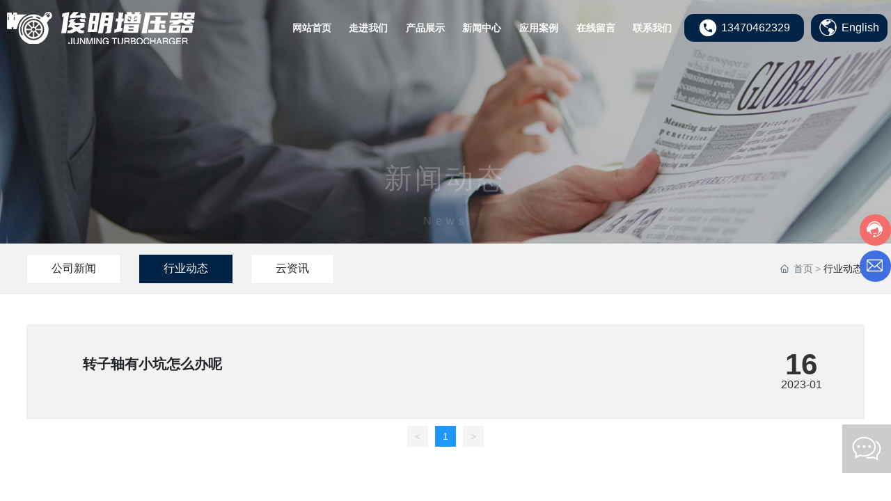

--- FILE ---
content_type: text/css
request_url: http://www.junmingturbo.com/css/site.css?instance=new2023042108403014007&viewType=p&v=1696727720000&siteType=oper
body_size: 230
content:
.s_tmpl_footer{background-color:#353f4c}@font-face{font-family:"683838b0-780f-48e3-9cc9-22651d53a8a0";src:url(https://omo-oss-file1.thefastfile.com/portal-saas/new2022071416593503413/cms/file/683838b0-780f-48e3-9cc9-22651d53a8a0.otf) format("opentype");font-alias:BEBAS__1}

--- FILE ---
content_type: text/css
request_url: http://www.junmingturbo.com/css/news_lsit_cd724c8de386464b960d840faa9706dbe87a4189.min.css?instance=new2023042108403014007&viewType=p&v=1696727720000&siteType=oper
body_size: 7966
content:
/* pre css */
#c_grid-116273709439191 .p_gridbox::after{content:'';clear:left;display:block}#c_grid-116273709439191 > div > .p_gridbox{width:100%;overflow:hidden;position:static}#c_grid-116273709439191 > div > .p_gridCell{float:left;position:static}#c_grid-116273709439191 > .p_gridbox.signal{min-height:inherit}#c_grid-116273709439191 > .p_gridbox.signal > .p_gridCell{min-height:inherit !important}#c_grid-116273709439191{margin-left:auto;margin-right:auto;width:100%}@media screen and (max-width:768px){#c_grid-116273709439191 > .p_gridbox > .p_gridCell:nth-child(1n + 1){width:99%;margin-left:0.5%;margin-right:0.5%;margin-top:0.5rem;margin-bottom:0.5rem;clear:left}}@media screen and (min-width: 769px){#c_grid-116273709439191 > .p_gridbox > .p_gridCell:nth-child(1n + 1){width:100%;margin-left:0%;margin-right:0%;margin-top:0rem;margin-bottom:0rem;clear:left}}@media screen and (max-width: 1024px) and (min-width: 769px){#c_grid-116273709439191 > .p_gridbox > .p_gridCell:nth-child(1n + 1){width:99%;margin-left:0.5%;margin-right:0.5%;margin-top:0.5rem;margin-bottom:0.5rem;clear:left}}#c_navigation_006_P_145-1663473505495{min-height:0px;background:rgba(0,0,0,0);padding-top:0px;padding-bottom:0px;width:100%;border-bottom:0px solid rgba(255,255,255,.2);position:fixed;left:0;top:0;z-index:99;transition:all .5s ease;display-radio:1;background-color:rgba(0,0,0,0)}#c_navigation_006_P_145-1663473505495.active{background:#fff;box-shadow:0 0 15px rgb(0 0 0 / 20%)}#c_navigation_006_P_145-1663473505495 .e_container-13{display-radio:1;padding-left:0}#c_navigation_006_P_145-1663473505495 .e_container-13 .p_item{display-radio:1}#c_navigation_006_P_145-1663473505495 .e_container-14{display:flex;flex-wrap:wrap;flex-direction:row;width:100%;display-radio:flex;max-width:1440px;margin-left:auto;margin-right:auto}#c_navigation_006_P_145-1663473505495 .e_container-14 > .p_item{flex:1;max-width:100%;max-height:100%}#c_navigation_006_P_145-1663473505495 .e_container-14 .cbox-14-0{flex:0 0 280px;align-self:center}#c_navigation_006_P_145-1663473505495 .e_container-14 .cbox-14-2{flex:0 0 80px;align-self:center}#c_navigation_006_P_145-1663473505495 .e_image-15{overflow:hidden;display-radio:1;max-width:270px;margin-left:10px}#c_navigation_006_P_145-1663473505495 .e_image-15 img{width:100%;height:100%;object-fit:contain;filter:unset}#c_navigation_006_P_145-1663473505495.active .e_image-15 img{display:none}#c_navigation_006_P_145-1663473505495 .e_image-15 img.logocai{width:100%;height:100%;object-fit:contain;filter:unset;display:none}#c_navigation_006_P_145-1663473505495.active .e_image-15 img.logocai{width:100%;height:100%;object-fit:contain;filter:unset;display:block}#c_navigation_006_P_145-1663473505495 .e_container-14 .cbox-14-1{margin-left:4%;align-self:center}#c_navigation_006_P_145-1663473505495 .e_navigationA-16 .p_level1Box{display:flex;justify-content:flex-end}#c_navigation_006_P_145-1663473505495 .e_navigationA-16 .p_iconBox{height:60px;width:60px;border-radius:0;display:flex;flex-direction:column;justify-content:center}#c_navigation_006_P_145-1663473505495 .e_navigationA-16 .p_openIcon{width:100%;height:60px;padding:12px 0px;margin:0}#c_navigation_006_P_145-1663473505495 .e_navigationA-16 .p_closeIcon{width:100%;height:60px;padding:12px 0px;margin:0;fill:#012345}#c_navigation_006_P_145-1663473505495 .e_navigationA-16 .p_navButton{display:none}#c_navigation_006_P_145-1663473505495 .e_navigationA-16 .p_level2Box{display:none;height:auto;padding:15px 0;background:#f2f2f2;width:160px;position:absolute;left:50%;top:100%;z-index:99;transform:translateX(-50%);border-bottom-left-radius:5px;border-bottom-right-radius:5px}#c_navigation_006_P_145-1663473505495 .e_navigationA-16 .p_level3Box{display:none;height:auto;padding:15px 0;background:#f5f5f5;width:130px;position:absolute;top:0;left:100%;z-index:9;border-radius:5px;border-top-left-radius:0px}#c_navigation_006_P_145-1663473505495 .e_navigationA-16 .p_level1Item{position:relative;border:none}#c_navigation_006_P_145-1663473505495 .e_navigationA-16 .p_level2Item{position:relative;width:100%}#c_navigation_006_P_145-1663473505495 .e_navigationA-16 .p_level3Item{width:100%}#c_navigation_006_P_145-1663473505495 .e_navigationA-16 .p_level1Item a{font-size:16px;padding:0 1vw;line-height:80px;display:block;text-align:center}#c_navigation_006_P_145-1663473505495 .e_navigationA-16 .p_level2Item a{font-size:15px;padding:0 20px;line-height:35px;display:block;text-align:center;color:#666;opacity:1;transition:all ease .3s}#c_navigation_006_P_145-1663473505495 .e_navigationA-16 .p_level2Item a:hover{color:#1e68d5}#c_navigation_006_P_145-1663473505495 .e_navigationA-16 .p_level1Item:hover .p_menu1Item{color:#012345}#c_navigation_006_P_145-1663473505495 .head_lan{width:120px;position:relative}#c_navigation_006_P_145-1663473505495 .lan_con{width:auto;display:flex;height:40px;justify-content:center;align-items:center;border-right:0px solid rgba(255,255,255,.2);background:#012345;border-radius:14px;margin:0 5px}#c_navigation_006_P_145-1663473505495 .lan_con:hover{cursor:pointer}#c_navigation_006_P_145-1663473505495 .head_lan .lan_tit{width:auto;line-height:36px;display:flex;align-items:center;color:#fff;font-size:16px}#c_navigation_006_P_145-1663473505495 .head_lan  .lan_tit svg{width:25px;height:25px}#c_navigation_006_P_145-1663473505495 .head_lan .lan_tit span{font-size:14px;color:#fff;display:none}#c_navigation_006_P_145-1663473505495 .head_lan .lan_tit .iconfont.map{margin-right:0px;margin-left:0;font-size:0;width:26px;height:26px;-webkit-border-radius:100%;background:url(https://omo-oss-image.thefastimg.com/portal-saas/new2021123122320714059/cms/image/39ecda5a-9a4c-4c5a-badb-b30d3be9fdd8.gif) no-repeat center center;background-size:cover;display:block}#c_navigation_006_P_145-1663473505495.active .head_lan .lan_tit .iconfont.map{width:26px;height:26px;background:url(https://omo-oss-image.thefastimg.com/portal-saas/new2021123122320714059/cms/image/39ecda5a-9a4c-4c5a-badb-b30d3be9fdd8.gif) #012345 no-repeat center center;background-size:cover;display:block}#c_navigation_006_P_145-1663473505495 .head_lan .lan_list{display:flex;width:120px;background:#fff;padding:3px 0px 10px 0px;position:fixed;z-index:99;top:65px;font-size:13px;box-shadow:0px 0px 10px 0px rgba(0, 0, 0, 0.1);opacity:0;visibility:hidden;transform:translate(0, 20px);transition:all .3s ease;flex-direction:column}#c_navigation_006_P_145-1663473505495 .head_lan .lan_list.cur{opacity:1;transform:translate(0, 0px);visibility:visible}#c_navigation_006_P_145-1663473505495 .head_lan .lan_list span{position:relative;display:inline-block;padding-left:45px}#c_navigation_006_P_145-1663473505495 .head_lan .lan_list p:nth-child(1) span{background:url(https://omo-oss-image.thefastimg.com/portal-saas/new2021123122320714059/cms/image/ecb70bf4-64f8-48d7-b1d2-d0ea4acb01b9.jpg) no-repeat left center}#c_navigation_006_P_145-1663473505495 .head_lan .lan_list p:nth-child(2) span{background:url(https://omo-oss-image.thefastimg.com/portal-saas/new2021123122320714059/cms/image/f4679477-1a1b-49fa-a8ff-f981f8676495.jpg) no-repeat left center}#c_navigation_006_P_145-1663473505495 .head_lan .lan_list .iconfont:before{color:#fff;position:absolute;font-size:24px;width:100%;top:-5px;text-align:center}#c_navigation_006_P_145-1663473505495 .head_lan .lan_list p{padding:3px}#c_navigation_006_P_145-1663473505495 .head_lan .lan_list a{color:#666;display:block;text-align:center;padding:2px 5px;height:30px;line-height:30px;transition:all .3s ease}#c_navigation_006_P_145-1663473505495 .head_lan .lan_list a:hover{color:#f08200}#c_navigation_006_P_145-1663473505495 .form-group{margin-bottom:0px}#c_navigation_006_P_145-1663473505495 .form-control{border-right:none;height:50px;border-left:1px solid #ddd;border-top:1px solid #ddd;border-bottom:1px solid #ddd;border-top-left-radius:30px;border-bottom-left-radius:30px;padding:5px 25px}#c_navigation_006_P_145-1663473505495 .form-control:focus{color:#495057;background-color:#fff;border-color:#ddd;outline:0;box-shadow:0 0 0 0.2rem rgb(0 123 255 / 0%)}#c_navigation_006_P_145-1663473505495 .btn:focus{box-shadow:0 0 0 0.2rem rgb(0 123 255 / 0%)}#c_navigation_006_P_145-1663473505495 .e_image-15 img:nth-child(1){width:100%;height:100%;object-fit:contain;filter:unset;display:block}#c_navigation_006_P_145-1663473505495 .e_image-15 img:nth-child(2){width:100%;height:100%;object-fit:contain;filter:unset;display:none}#c_navigation_006_P_145-1663473505495.active .e_image-15 img:nth-child(1){display:none}#c_navigation_006_P_145-1663473505495.active .e_image-15 img:nth-child(2){display:block}@media only screen and (min-width:769px) and (max-width:1024px){#c_navigation_006_P_145-1663473505495 .e_navigationA-16 .p_level1Item a{font-size:16px;padding:0 0.5vw;line-height:90px;display:block;text-align:center}}#c_navigation_006_P_145-1663473505495 .e_navigationA-16{display-radio:1}@media screen and (max-width:768px){#c_grid-116273709439191 > div > .p_gridCell{margin:0px !important}#c_navigation_006_P_145-1663473505495{background:#fff}#c_navigation_006_P_145-1663473505495 .e_container-13{padding-left:0px;padding-right:0px}#c_navigation_006_P_145-1663473505495 .e_container-14{position:relative;width:100%;padding:0px 0px 0px 15px;justify-content:space-between}#c_navigation_006_P_145-1663473505495 .e_container-14 .cbox-14-0{flex:0 0 150px;z-index:5}#c_navigation_006_P_145-1663473505495 .e_container-14 .cbox-14-1{flex:0 0 auto;margin-left:0px;z-index:2}#c_navigation_006_P_145-1663473505495 .e_container-14 .cbox-14-2{flex:0 0 auto;position:absolute;z-index:5;right:60px;align-self:center}#c_navigation_006_P_145-1663473505495 .e_image-15 img{display:none}#c_navigation_006_P_145-1663473505495 .e_image-15 img.logocai{display:block}#c_navigation_006_P_145-1663473505495 .e_navigationA-16 .p_level1Box{display:block}#c_navigation_006_P_145-1663473505495 .e_navigationA-16 .p_iconBox{display:block}#c_navigation_006_P_145-1663473505495 .e_navigationA-16 .p_navContent{display:none;padding:0;height:100%;width:100%;position:fixed;top:0;overflow-y:scroll;left:0;background:#f2f2f2;z-index:99}#c_navigation_006_P_145-1663473505495 .e_navigationA-16 .p_navContent .p_navButton{position:fixed;background:#fff;z-index:2;width:100%}#c_navigation_006_P_145-1663473505495 .e_navigationA-16 .p_navButton{display:flex;justify-content:flex-end}#c_navigation_006_P_145-1663473505495 .e_navigationA-16 .p_level1Box{width:100%;background:#f2f2f2;position:relative;z-index:1;margin-top:60px;padding-left:20px;padding-right:20px;border-top:1px solid #ddd}#c_navigation_006_P_145-1663473505495 .e_navigationA-16 .p_level2Box,#c_navigation_006_P_145-1663473505495 .e_navigationA-16 .p_level3Box{padding:0 0 0 30px;background:none}#c_navigation_006_P_145-1663473505495 .e_navigationA-16 .p_jtIcon{float:right;transition:0.5s;height:30px;margin-top:10px}#c_navigation_006_P_145-1663473505495 .e_navigationA-16 .p_jtHover{transition:0.5s;transform:rotate(90deg)}#c_navigation_006_P_145-1663473505495 .e_navigationA-16 .p_level2Box,#c_navigation_006_P_145-1663473505495 .e_navigationA-16 .p_level3Box{width:100%;left:0;transform:translateX(0);position:inherit;border-radius:0}#c_navigation_006_P_145-1663473505495 .e_navigationA-16 .p_level1Item{border-bottom:1px solid rgb(0 0 0 / 5%);line-height:50px;font-size:14px}#c_navigation_006_P_145-1663473505495 .e_navigationA-16 .p_level1Item a,#c_navigation_006_P_145-1663473505495 .e_navigationA-16 .p_level2Item a{line-height:50px;font-size:14px;padding:0;display:inline;text-align:left;opacity:1}#c_navigation_006_P_145-1663473505495 .e_navigationA-16 .nav-tel{display:none}#c_navigation_006_P_145-1663473505495 .e_navigationA-16 .tel-text{font-size:20px;font-family:arial;color:#f08200;font-weight:bold;line-height:40px}#c_navigation_006_P_145-1663473505495 .e_navigationA-16 .tel-con{display:flex;justify-content:flex-start;align-items:center}#c_navigation_006_P_145-1663473505495 .e_navigationA-16 .tel-ico{width:28px;height:28px;margin-right:8px}#c_navigation_006_P_145-1663473505495 .e_navigationA-16 .tel-ico svg{fill:#f08200}#c_navigation_006_P_145-1663473505495 .head_lan{width:100%}#c_navigation_006_P_145-1663473505495 .head_lan .lan_tit{display:none}#c_navigation_006_P_145-1663473505495 .lan_con{width:auto;display:flex;height:50px;margin-left:20px;margin-right:20px;justify-content:center;align-items:center;border-bottom:1px solid rgb(0 0 0 / 5%);border-right:none}#c_navigation_006_P_145-1663473505495 .head_lan .lan_list{display:flex;width:100%;background:none;padding:0;position:relative;z-index:1;justify-content:center;top:0;font-size:13px;box-shadow:0px 0px 10px 0px rgb(0 0 0 / 0%);opacity:1;visibility:visible;transform:translate(0, 0px);transition:all .3s ease;flex-direction:row}#c_navigation_006_P_145-1663473505495 .e_image-15{overflow:hidden;display-radio:1;max-width:200px}#c_navigation_006_P_145-1663473505495 .e_image-15 img:nth-child(1){display:none !important}#c_navigation_006_P_145-1663473505495 .e_image-15 img:nth-child(2){display:block !important}}@media screen and (min-width: 769px){#c_navigation_006_P_145-1663473505495 .e_navigationA-16 .p_navContent{display:flex;justify-content:flex-end;align-items:center}#c_navigation_006_P_145-1663473505495 .e_navigationA-16 .p_menu1Item{color:#fff;font-weight:bold;position:relative}#c_navigation_006_P_145-1663473505495 .e_navigationA-16 .p_menu1Item::before{content:'';position:absolute;left:50%;transform:translateX(-50%);bottom:0px;border:8px solid;border-color:transparent transparent #012345 transparent;opacity:0;transition:all .5s ease}#c_navigation_006_P_145-1663473505495 .e_navigationA-16 .p_level1Item:hover .p_menu1Item::before{color:#012345;opacity:1;bottom:0px}#c_navigation_006_P_145-1663473505495.active .e_navigationA-16 .p_menu1Item{color:#333}#c_navigation_006_P_145-1663473505495 .e_navigationA-16 .p_jtIcon{transform:rotate(90deg);display:none}#c_navigation_006_P_145-1663473505495 .e_navigationA-16 .p_level2Item .p_jtIcon{display:none}#c_navigation_006_P_145-1663473505495 .e_navigationA-16 .p_iconBox{display:none}#c_navigation_006_P_145-1663473505495 .e_navigationA-16 .nav-tel{display:flex;align-items:center}#c_navigation_006_P_145-1663473505495 .e_navigationA-16 .nav-tel .tel-con{display:flex;align-items:center;padding:0 20px;border-left:0px solid rgba(255, 255, 255, .2);border-right:0px solid rgba(255, 255, 255, .2);background:#012345;border-radius:14px;margin:0 5px}#c_navigation_006_P_145-1663473505495 .e_navigationA-16 .nav-tel .tel-con .tel-ico{height:28px;width:28px;display:flex;justify-content:center;align-items:center;margin-right:5px}#c_navigation_006_P_145-1663473505495 .e_navigationA-16 .nav-tel .tel-con .tel-text{font-size:16px;font-weight:normal;font-family:arial;color:#fff;line-height:40px}#c_navigation_006_P_145-1663473505495 .e_navigationA-16 .nav-tel .tel-con .tel-ico svg{fill:#fff}#c_navigation_006_P_145-1663473505495.active .e_navigationA-16 .nav-tel .tel-con .tel-text{color:#333}#c_navigation_006_P_145-1663473505495.active .e_navigationA-16 .nav-tel .tel-con .tel-ico svg{fill:#012345}#c_navigation_006_P_145-1663473505495.active .e_navigationA-16 .nav-tel .tel-con{border-left:0px solid #ddd;border-right:0px solid #ddd;background:none}#c_navigation_006_P_145-1663473505495.active .e_navigationA-16 .head_lan .lan_tit{color:#333}#c_navigation_006_P_145-1663473505495.active .e_navigationA-16 .head_lan .lan_tit svg{fill:#012345}#c_navigation_006_P_145-1663473505495 .e_navigationA-16 .p_level2Box{background:#012345}#c_navigation_006_P_145-1663473505495 .e_navigationA-16 .p_level2Item a{color:rgba(255,255,255,1)}#c_navigation_006_P_145-1663473505495 .e_navigationA-16 .p_level2Item a:hover{color:rgba(255,255,255,1);background-color:#1e68d5}#c_navigation_006_P_145-1663473505495 .e_image-16 img:nth-child(2){width:100%;height:100%;object-fit:contain;filter:unset;display:none}#c_navigation_006_P_145-1663473505495.active .e_image-16 img{display:none}#c_navigation_006_P_145-1663473505495.active .e_image-16 img:nth-child(2){width:100%;height:100%;object-fit:contain;filter:unset;display:block}#c_navigation_006_P_145-1663473505495.active .lan_con{background:none}}@media screen and (max-width: 1360px) and (min-width: 1200px){#c_navigation_006_P_145-1663473505495 .e_container-14 .cbox-14-2{display:none}#c_navigation_006_P_145-1663473505495 .e_navigationA-16 .p_level1Item a{font-size:14px}}#c_static_001-1688877806527{min-height:0px;display-radio:1}@media screen and (max-width:768px){#c_static_001-1688877806527{display-radio:1;min-height:60px}}#c_grid-116273709439190 .p_gridbox::after{content:'';clear:left;display:block}#c_grid-116273709439190 > div > .p_gridbox{width:100%;overflow:hidden;position:static}#c_grid-116273709439190 > div > .p_gridCell{float:left;position:static}#c_grid-116273709439190 > .p_gridbox.signal{min-height:inherit}#c_grid-116273709439190 > .p_gridbox.signal > .p_gridCell{min-height:inherit !important}#c_grid-116273709439190{margin-left:auto;margin-right:auto;width:100%}@media screen and (max-width:768px){#c_grid-116273709439190 > .p_gridbox > .p_gridCell:nth-child(1n + 1){width:99%;margin-left:0.5%;margin-right:0.5%;margin-top:0.5rem;margin-bottom:0.5rem;clear:left}}@media screen and (min-width: 769px){#c_grid-116273709439190 > .p_gridbox > .p_gridCell:nth-child(1n + 1){width:100%;margin-left:0%;margin-right:0%;margin-top:0rem;margin-bottom:0rem;clear:left}}@media screen and (max-width: 1024px) and (min-width: 769px){#c_grid-116273709439190 > .p_gridbox > .p_gridCell:nth-child(1n + 1){width:99%;margin-left:0.5%;margin-right:0.5%;margin-top:0.5rem;margin-bottom:0.5rem;clear:left}}#c_static_001_P_109-1641281606112{min-height:300px;padding-top:50px;padding-bottom:10px;background-color:rgba(49,49,49,1);display-radio:1}.e_text0{font_radio:2;line-height:2}.e_text1{font_radio:2;line-height:2}.e_text2{font_radio:2;line-height:2;font-weight:normal}.e_text3{font_radio:2;line-height:2}.e_text4{font_radio:2;line-height:2}.e_text5{font_radio:2;line-height:2}.e_text6{font_radio:2;line-height:2}#c_static_001_P_109-1641281606112 .e_line-26{margin-top:10px;margin-bottom:10px;padding-top:0px;padding-bottom:0px;border-top-style:solid;border-top-width:1px;border-top-color:rgba(64,64,64,1);width:auto;max-width:1440px;height:1px;display-radio:1}#c_static_001_P_109-1641281606112 .e_container-42{display:flex;flex-wrap:wrap;flex-direction:row;width:100%;display-radio:flex}#c_static_001_P_109-1641281606112 .e_container-42 > .p_item{flex:1;max-width:100%;max-height:100%}#c_static_001_P_109-1641281606112 .e_top-48{width:60px;height:60px;position:fixed;right:0;bottom:50px;z-index:9}#c_static_001_P_109-1641281606112 .e_top-48 .p_top{width:100%;height:100%;display:block;background:#717171;color:#fff}#c_static_001_P_109-1641281606112 .e_top-48 .p_top:hover{background:#2d2d2d}#c_static_001_P_109-1641281606112 .e_top-48 .p_top .icon{width:100%;height:100%}#c_static_001_P_109-1641281606112 .p_level3Box{display:none}#c_static_001_P_109-1641281606112 .e_richText-50{font_radio:2;font-size:14px;color:rgba(255,255,255,1);line-height:2;margin-left:0px;display-radio:1}#c_static_001_P_109-1641281606112 .e_richText-50 a:hover{color:rgba(255,255,255,1)}#c_static_001_P_109-1641281606112 .e_container-58{display:flex;flex-wrap:wrap;flex-direction:row;width:94%;display-radio:flex;max-width:1440px;margin-left:auto;margin-right:auto;margin-bottom:50px}#c_static_001_P_109-1641281606112 .e_container-58 > .p_item{flex:1;max-width:100%;max-height:100%}#c_static_001_P_109-1641281606112 .e_container-59{display:flex;flex-wrap:wrap;flex-direction:row;width:100%;display-radio:flex;padding-bottom:20px;padding-top:20px;max-width:1200px;justify-content:center;margin-left:auto;margin-right:auto}#c_static_001_P_109-1641281606112 .e_container-59 > .p_item{flex:0 0 auto;max-width:100%;max-height:100%}#c_static_001_P_109-1641281606112 .e_container-59 .p_item{display-radio:1}#c_static_001_P_109-1641281606112 .e_container-59 .cbox-59-0{flex:0 0 auto;padding-right:0px;margin-right:10px}#c_static_001_P_109-1641281606112 .e_container-59 .cbox-59-1{flex:0 0 auto;margin-right:0px;padding-right:10px}#c_static_001_P_109-1641281606112 .e_container-59 .cbox-59-2{flex:0 0 auto;padding-right:10px}#c_static_001_P_109-1641281606112 .e_container-59 .cbox-59-3{flex:0 0 auto;margin-right:10px}#c_static_001_P_109-1641281606112 .e_businessAndCopyright-60 .p_business{cursor:pointer}#c_static_001_P_109-1641281606112 .e_businessAndCopyright-60 .p_businesspopup{position:fixed;width:100%;height:100%;display:none;top:10px;left:0;z-index:9999}#c_static_001_P_109-1641281606112 .e_businessAndCopyright-60 .p_businessclose{position:absolute;right:20px;z-index:9999;top:0;cursor:pointer}#c_static_001_P_109-1641281606112 .e_businessAndCopyright-60 .icon{color:white;cursor:pointer}#c_static_001_P_109-1641281606112 .e_businessAndCopyright-60 .p_businesscontent{position:absolute;z-index:9999;left:50%;top:50%;transform:translate(-50%,-50%);height:100%}#c_static_001_P_109-1641281606112 .e_businessAndCopyright-60 .p_businessbg{background:#1e1e1e;opacity:.9;position:fixed;width:100%;height:100%;left:0;right:0;top:0;bottom:0;z-index:999}#c_static_001_P_109-1641281606112 .e_businessAndCopyright-60 .p_businessimg{width:100%;height:100%;object-fit:contain}#c_static_001_P_109-1641281606112 .e_businessAndCopyright-60{font_radio:2;display-radio:1;color:rgba(166,168,171,1);font-size:14px;padding-right:10px}#c_static_001_P_109-1641281606112 .e_credible-61 .img1{width:65px;height:23px}#c_static_001_P_109-1641281606112 .e_credible-61 .img2{width:79px;height:28px}#c_static_001_P_109-1641281606112 .e_credible-61 .img3{width:92px;height:33px}#c_static_001_P_109-1641281606112 .e_credible-61 .img4{width:106px;height:38px}#c_static_001_P_109-1641281606112 .e_credible-61 .img5{width:131px;height:47px}#c_static_001_P_109-1641281606112 .e_credible-61{display-radio:1;background_radio:1;max-width:82.13px;margin-left:auto;margin-right:auto}#c_static_001_P_109-1641281606112 .e_copyright-62{color:rgba(166,168,171,1);font_radio:2;display-radio:1;font-size:14px}#c_static_001_P_109-1641281606112 .e_richText-63{display-radio:1;font_radio:2;font-weight:normal;color:rgba(166,168,171,1);font-size:14px;margin-top:0px;max-width:1600px;margin-left:auto;margin-right:auto;margin-bottom:0px}#c_static_001_P_109-1641281606112 .e_richText-64{display-radio:1;font_radio:2;font-weight:normal;color:rgba(166,168,171,1);font-size:14px;margin-top:0px;max-width:1600px;margin-left:auto;margin-right:auto;margin-bottom:0px}#c_static_001_P_109-1641281606112 .e_provider-65{text-align:left;display-radio:1;font_radio:2;color:rgba(166,168,171,1);font-size:14px}#c_static_001_P_109-1641281606112 .e_container-58 .cbox-58-0{flex:0 0 33%;padding-right:2%}#c_static_001_P_109-1641281606112 .e_text-66{line-height:normal;font_radio:2;display-radio:1;font-size:14px;color:rgba(255,255,255,1)}#c_static_001_P_109-1641281606112 .e_text-67{line-height:normal;font_radio:2;display-radio:1;font-size:34px;color:rgba(255,255,255,1)}#c_static_001_P_109-1641281606112 .e_image-68{overflow:hidden;display-radio:1;margin-top:20px;padding-right:0px;padding-left:0px;margin-left:auto;max-width:160px;padding-top:0px;margin-right:auto}#c_static_001_P_109-1641281606112 .e_image-68 img{width:100%;height:100%;object-fit:contain}#c_static_001_P_109-1641281606112 .e_container-58 .p_item{display-radio:1}#c_static_001_P_109-1641281606112 .e_container-69{display:flex;flex-wrap:wrap;flex-direction:row;width:100%;display-radio:flex;padding-right:0px}#c_static_001_P_109-1641281606112 .e_container-69 > .p_item{flex:1;max-width:100%;max-height:100%}#c_static_001_P_109-1641281606112 .e_image-70{overflow:hidden;display-radio:1;margin-top:0px;padding-right:0px;padding-left:0px;margin-left:auto;max-width:137px;padding-top:0px;margin-right:auto}#c_static_001_P_109-1641281606112 .e_image-70 img{width:100%;height:100%;object-fit:contain}#c_static_001_P_109-1641281606112 .e_websiteShare-71 .p_share a{display:inline-block;margin-right:10px}#c_static_001_P_109-1641281606112 .e_websiteShare-71 .p_img{width:30px}#c_static_001_P_109-1641281606112 .e_websiteShare-71{background_radio:1;display-radio:1}#c_static_001_P_109-1641281606112 .e_text-72{line-height:2;font_radio:2;display-radio:1;color:rgba(255,255,255,1);font-size:16px}#c_static_001_P_109-1641281606112 .e_container-69 .cbox-69-0{flex:0 0 40%;padding-right:2%}#c_static_001_P_109-1641281606112 .e_container-58 .cbox-58-1{flex:0 0 34%;padding-left:2%;padding-right:2%;border-left-style:solid;border-left-width:1px;border-left-color:rgba(64,64,64,1);border-right-style:solid;border-right-width:1px;border-right-color:rgba(64,64,64,1)}#c_static_001_P_109-1641281606112 .e_container-58 .cbox-58-2{flex:0 0 33%;padding-left:2%}#c_static_001_P_109-1641281606112 .e_container-73{display:flex;flex-wrap:wrap;flex-direction:row;width:100%;display-radio:flex;max-width:137px}#c_static_001_P_109-1641281606112 .e_container-73 > .p_item{flex:1;max-width:100%;max-height:100%}#c_static_001_P_109-1641281606112 .e_text-74{line-height:2;font_radio:2;display-radio:1;font-size:14px;color:rgba(255,255,255,1);text-align:center}@media screen and (max-width:768px){#c_grid-116273709439190 > .p_gridbox > .p_gridCell:nth-child(1n + 1){width:100% !important;margin:0 !important}#c_static_001_P_109-1641281606112 .e_container-59{display-radio:1;width:95%}#c_static_001_P_109-1641281606112 .e_container-59 .p_item{display-radio:1;width:100%}#c_static_001_P_109-1641281606112 .e_container-59 .cbox-59-0{margin-right:0}#c_static_001_P_109-1641281606112 .e_credible-61{background_radio:1;display-radio:1;margin-left:0px}#c_static_001_P_109-1641281606112 .e_richText-63{display-radio:1;font_radio:1;padding-left:5px}#c_static_001_P_109-1641281606112 .e_richText-64{display-radio:1;font_radio:1}#c_static_001_P_109-1641281606112 .e_provider-65{display-radio:1;font_radio:1;padding-left:0px;margin-left:0px;width:100%}#c_static_001_P_109-1641281606112{display-radio:1;margin-top:0px;padding-top:20px;padding-bottom:20px;min-height:0px}#c_static_001_P_109-1641281606112 .e_container-58{display-radio:1;display:none}#c_static_001_P_109-1641281606112 .e_container-58 .cbox-58-0{flex:0 0 100%}#c_static_001_P_109-1641281606112 .e_container-58 .cbox-58-1{flex:0 0 100%}#c_static_001_P_109-1641281606112 .e_text-66{font_radio:2;display-radio:1;font-size:20px}#c_static_001_P_109-1641281606112 .e_richText-50{font_radio:2;display-radio:1;font-size:14px}#c_static_001_P_109-1641281606112 .e_text-67{font_radio:2;display-radio:1}#c_static_001_P_109-1641281606112 .e_image-68{display-radio:1;padding-bottom:0px;margin-bottom:20px;margin-left:auto;margin-right:auto;height:auto;padding-right:0px;width:auto;max-width:160px;padding-top:0px;padding-left:0px}#c_static_001_P_109-1641281606112 .e_image-70{display-radio:1;padding-bottom:0px;margin-left:0px;margin-right:auto;width:auto;height:auto;padding-right:0px;padding-left:0px;padding-top:0px;max-width:137px}#c_static_001_P_109-1641281606112 .e_container-69{display-radio:1}#c_static_001_P_109-1641281606112 .e_container-58 .cbox-58-2{flex:0 0 100%}#c_static_001_P_109-1641281606112 .e_container-69 .cbox-69-0{flex:0 0 100%}#c_static_001_P_109-1641281606112 .e_container-69 .cbox-69-1{flex:0 0 100%}#c_static_001_P_109-1641281606112 .e_text-74{font_radio:1;display-radio:1}#c_static_001_P_109-1641281606112 .e_container-73{display-radio:1;margin-bottom:20px}#c_static_001_P_109-1641281606112 .e_line-26{display-radio:1;display:none}}@media screen and (min-width: 769px){}@media screen and (max-width: 1024px) and (min-width: 769px){}@media screen and (max-width: 1440px) and (min-width: 1200px){}@media screen and (max-width: 1360px) and (min-width: 1200px){}@keyframes bannerimg{from{transform:scale(1.2)}to{transform:scale(1)}}@keyframes puBanner{from{transform:translateY(100px);opacity:0}to{transform:translateY(0);opacity:1}}#c_banner_008_P_033-16888795271090{min-height:0px;display-radio:1}#c_banner_008_P_033-16888795271090 .e_bannerA-2 .swiper-wrapper{height:350px}#c_banner_008_P_033-16888795271090 .e_bannerA-2 .swiper-slide{height:100%;position:relative}#c_banner_008_P_033-16888795271090 .e_bannerA-2 .p_img{width:100%;height:100%}#c_banner_008_P_033-16888795271090 .e_bannerA-2 .p_img a{pointer-events:none}#c_banner_008_P_033-16888795271090 .e_bannerA-2 .p_img img{width:100%;height:100%;object-fit:cover;animation:bannerimg 2s}#c_banner_008_P_033-16888795271090 .e_bannerA-2 .custom-bullet{background:#ccc}#c_banner_008_P_033-16888795271090 .e_bannerA-2 .p_info{width:100%;max-width:1050px;padding:0 20px;position:absolute;left:50%;top:45%;z-index:9;display:flex;transform:translate(-50%,-0%);align-items:center}#c_banner_008_P_033-16888795271090 .e_bannerA-2 .p_info div{width:100%;display:flex;flex-flow:column;flex-direction:column-reverse;position:relative;padding-bottom:0px}#c_banner_008_P_033-16888795271090 .e_bannerA-2 .p_info div:before{content:"";display:block;width:16px;height:16px;background:#0181cc;border-radius:50%;position:absolute;left:0;bottom:0;animation:puBanner 1.7s;display:none}#c_banner_008_P_033-16888795271090 .e_bannerA-2 .p_info div:after{content:"";display:block;width:16px;height:16px;background:#fff;border-radius:50%;position:absolute;left:10px;bottom:0;opacity:0.6;animation:puBanner 1.7s;display:none}#c_banner_008_P_033-16888795271090 .e_bannerA-2 .p_subtitle{line-height:2;padding:5px 0}#c_banner_008_P_033-16888795271090 .e_bannerA-2 .swiper-container-vertical{height:400px}#c_banner_008_P_033-16888795271090 .e_bannerA-2 .p_video{width:100%;height:100%;z-index:3;overflow:hidden;margin-right:0;margin-left:auto;position:relative}#c_banner_008_P_033-16888795271090 .e_bannerA-2 .p_video .videoContent{width:100%;height:100%}#c_banner_008_P_033-16888795271090 .e_bannerA-2 .p_video video{width:100%;height:100%;background:#000}#c_banner_008_P_033-16888795271090 .e_bannerA-2 .p_videoPoster{position:absolute;width:100%;height:100%;z-index:2;cursor:pointer}#c_banner_008_P_033-16888795271090 .e_bannerA-2 .p_videoPoster::before{content:" ";position:absolute;width:100%;height:100%;z-index:2;background:url('/npublic/img/playVideo.png') no-repeat center center}#c_banner_008_P_033-16888795271090 .e_bannerA-2 .p_videoPoster img{width:100%;height:100%;object-fit:cover}#c_banner_008_P_033-16888795271090 .e_bannerA-2 .p_videoInfo{display:none}#c_banner_008_P_033-16888795271090 .e_bannerA-2 .p_info h1{animation:puBanner 1s;text-align:center;letter-spacing:4px}#c_banner_008_P_033-16888795271090 .e_bannerA-2 .p_info h6{animation:puBanner 1.3s;text-align:center;letter-spacing:6px}#c_banner_008_P_033-16888795271090 .e_bannerA-2 .p_info p{animation:puBanner 1.5s;text-transform:uppercase}#c_banner_008_P_033-16888795271090 .swiper-slide{display:none}#c_banner_008_P_033-16888795271090 .swiper-slide.swiper-slide-active{display:block!important}#c_banner_008_P_033-16888795271090 .e_bannerA-2{display-radio:1;background_radio:1}@media screen and (max-width:768px){#c_banner_008_P_033-16888795271090 .e_bannerA-2 .swiper-wrapper{height:250px}#c_banner_008_P_033-16888795271090 .e_bannerA-2 .p_img a{background:#000;display:block;width:100%;height:100%}#c_banner_008_P_033-16888795271090 .e_bannerA-2 .p_img img{display:block}#c_banner_008_P_033-16888795271090 .e_bannerA-2 .p_info h1{font-size:30px}#c_banner_008_P_033-16888795271090 .e_bannerA-2 .p_info h6{font-size:14px}#c_banner_008_P_033-16888795271090 .e_bannerA-2 .p_info{top:35%}}@media screen and (min-width: 769px){}@media screen and (max-width: 1024px) and (min-width: 769px){}@media screen and (max-width: 1440px) and (min-width: 1200px){}@media screen and (max-width: 1360px) and (min-width: 1200px){}#c_static_001-16602866980570{min-height:0px;background-color:rgba(242,242,242,1);padding-top:15px;padding-bottom:15px}#c_static_001-16602866980570 .e_container-1{display:flex;flex-wrap:wrap;flex-direction:row;width:94%;max-width:1440px;margin-left:auto;margin-right:auto;display-radio:flex}#c_static_001-16602866980570 .e_container-1 > .p_item{flex:1;max-width:100%;max-height:100%}#c_static_001-16602866980570 .e_breadcrumb-2 .p_breadcrumbItem{position:relative}#c_static_001-16602866980570 .e_breadcrumb-2 .icon{width:12px;height:12px}#c_static_001-16602866980570 .e_breadcrumb-2 .p_breadcrumbItem:not(:first-child){padding:0 3px 0 15px}#c_static_001-16602866980570 .e_breadcrumb-2 .p_breadcrumbItem:not(:first-child)::before{content:'>';position:absolute;left:3px;color:#999}#c_static_001-16602866980570 .e_breadcrumb-2 .p_breadcrumb{display:flex}#c_static_001-16602866980570 .e_breadcrumb-2 .p_showTitle{position:relative;display:flex;align-items:center;padding-left:5px;border:1px solid transparent}#c_static_001-16602866980570 .e_breadcrumb-2 .siblings::after{content:'>';display:flex;justify-content:center;align-items:center;width:20px;height:20px;transform:rotateZ(90deg);cursor:pointer;color:#ccc}#c_static_001-16602866980570 .e_breadcrumb-2 .siblings.active{border:1px solid #dee2e6}#c_static_001-16602866980570 .e_breadcrumb-2 .siblings.active::after{transform:rotateZ(-90deg)}#c_static_001-16602866980570 .e_breadcrumb-2 .p_slide{position:absolute;left:18px;min-width:100%;padding:5px;display:none;z-index:999}#c_static_001-16602866980570 .e_breadcrumb-2 .p_sibling{display:block;width:100%;white-space:nowrap;text-overflow:ellipsis;overflow:hidden}#c_static_001-16602866980570 .e_breadcrumb-2{background_radio:2;background-color:rgba(255, 255, 255, 0)}#c_static_001-16602866980570 .e_loop-3 .p_list{display:flex;flex-wrap:wrap}#c_static_001-16602866980570 .e_loop-3 .p_loopitem{flex:0 0 33.3%;position:relative}#c_static_001-16602866980570 .e_loop-3 .p_page{text-align:center}#c_static_001-16602866980570 .e_loop-3 .p_filter_wrapper{width:100%}#c_static_001-16602866980570 .e_loop-3 .p_kv_wrapper{display:flex;flex-wrap:nowrap}#c_static_001-16602866980570 .e_loop-3 .p_filter_key{line-height:40px;margin-right:10px;font-weight:bold}#c_static_001-16602866980570 .e_loop-3 .p_v_item{display:inline-block;margin:0 5px;line-height:40px;cursor:pointer}#c_static_001-16602866980570 .e_loop-3 .p_active{color:blueviolet}#c_static_001-16602866980570 .e_loop-3 .p_result_item{position:relative;padding:3px 20px 3px 10px;border:1px solid #ddd;border-radius:3px;margin-right:10px}#c_static_001-16602866980570 .e_loop-3 .p_filter_close{position:absolute;right:0;top:0;padding:3px;font-style:normal;font-size:16px;margin-top:-5px;cursor:pointer}#c_static_001-16602866980570 .e_loop-3 .multSelect{font-size:14px;position:relative}#c_static_001-16602866980570 .e_loop-3 .multSelect .inputWrap{width:100%;min-width:100px;min-height:40px;border:1px solid #ccc;border-radius:3px;position:relative;cursor:pointer}#c_static_001-16602866980570 .e_loop-3 .multSelect.is-invalid .inputWrap{border-color:#dc3545}#c_static_001-16602866980570 .e_loop-3 .multSelect ul{padding:0 5px;margin:0;padding-right:35px}#c_static_001-16602866980570 .e_loop-3 .multSelect ul,li{list-style:none}#c_static_001-16602866980570 .e_loop-3 .multSelect li{display:inline-block;background:#edf0f3;color:#92969c;padding:3px 5px;margin:5px 5px 5px 0;border-radius:5px}#c_static_001-16602866980570 .e_loop-3 .multSelect .multSelect-option{width:100%;border:1px solid #ccc;border-top:0;max-height:200px;overflow-y:scroll;position:absolute;height:0;opacity:0;z-index:9;background:#fff}#c_static_001-16602866980570 .e_loop-3 .multSelect .multSelect-option>div{line-height:35px;cursor:pointer;padding:0 10px}#c_static_001-16602866980570 .e_loop-3 .multSelect .multSelect-option>div.selected{color:#1e9e3b}#c_static_001-16602866980570 .e_loop-3 .multSelect .multSelect-option>div:hover{color:#1e9e3b;background:#f3f6f9}#c_static_001-16602866980570 .e_loop-3 .multSelect .fa-close{font-style:normal;font-size:12px;padding:0 5px 0 7px}#c_static_001-16602866980570 .e_loop-3 .multSelect .inputWrap>.fa svg{fill:#666;width:16px;height:16px;position:absolute;right:0;top:calc(50% - 8px)}#c_static_001-16602866980570 .e_loop-3 .multSelect .inputWrap>.fa-down svg{transform:rotate(-90deg)}#c_static_001-16602866980570 .e_loop-3 .multSelect .inputWrap>.fa-up svg{transform:rotate(90deg)}#c_static_001-16602866980570 .e_loop-3 .multSelect .placeholder{line-height:40px;padding-left:10px;color:#aaa;position:absolute;left:0;top:0}#c_static_001-16602866980570 .e_loop-3 .p_filter_select{width:150px}#c_static_001-16602866980570 .e_loop-3 .p_normal_start,#c_static_001-16602866980570 .e_loop-3 .p_date_start{display:inline;width:100px}#c_static_001-16602866980570 .e_loop-3 .p_normal_end,#c_static_001-16602866980570 .e_loop-3 .p_date_end{display:inline;width:100px}#c_static_001-16602866980570 .e_loop-3 .p_split{margin:0 5px}#c_static_001-16602866980570 .e_loop-3 .p_normal{margin-right:16px}#c_static_001-16602866980570 .e_loop-3{background_radio:1;margin-left:auto;margin-right:auto;transition-property:all;max-width:none}#c_static_001-16602866980570 .e_loop-3 .cbox-3:nth-child(odd){flex:0 0 auto}#c_static_001-16602866980570 .e_loop-3 .cbox-3:nth-child(even){flex:0 0 auto;align-items:center}#c_static_001-16602866980570 .e_text-4{line-height:normal;font_radio:2;display-radio:1}#c_static_001-16602866980570 .e_text-4 a{display:block;padding:10px 35px;background:#fff;border-radius:0px;border:1px solid #eee;font-size:16px;transition:all .5s ease}#c_static_001-16602866980570 .e_text-4 a:hover{background:#012345 !important;color:#fff}#c_static_001-16602866980570 .e_text-4 a.on{background:#012345;color:#fff}#c_static_001-16602866980570 .e_container-1 .cbox-1-1{flex:0 0 auto;align-self:center}@media screen and (max-width:768px){#c_static_001-16602866980570 .e_container-1 .cbox-1-1{display:none}#c_static_001-16602866980570{padding-top:10px;padding-bottom:5px}#c_static_001-16602866980570 .e_loop-3 .p_loopitem{position:static;display:inline-block;width:auto;margin:0 5px;vertical-align:top}#c_static_001-16602866980570 .e_loop-3 .p_loopitem:first-child{margin-left:20px}#c_static_001-16602866980570 .e_loop-3 .p_loopitem:last-child{margin-right:20px}#c_static_001-16602866980570 .e_loop-3 .p_list{font-size:0;display:inline-block;margin:0 auto;padding:0px;text-align:center;width:100%;overflow-x:auto;flex-wrap:nowrap;justify-content:center;overflow-y:hidden;white-space:nowrap}#c_static_001-16602866980570 .e_text-4 a{font-size:14px;text-align:center;padding:10px 20px}}@media screen and (min-width: 769px){#c_static_001-16602866980570 .e_loop-3 .p_loopitem{flex-grow:0;flex-shrink:0;flex:0 0 auto;margin-right:25px}}@media screen and (max-width: 1024px) and (min-width: 769px){}@media screen and (max-width: 1440px) and (min-width: 1200px){}@media screen and (max-width: 1360px) and (min-width: 1200px){}#c_static_001_P_9607-1687751157648{min-height:300px;padding-top:30px;padding-bottom:30px;background-color:rgba(255,255,255,1);display-radio:1;margin-top:3px}#c_static_001_P_9607-1687751157648 .e_loop-1 .p_list{display:flex;flex-wrap:wrap;position:relative;max-width:100%}#c_static_001_P_9607-1687751157648 .e_loop-1 .p_loopitem{flex:0 0 33.3%;position:relative;display-radio:1}#c_static_001_P_9607-1687751157648 .e_loop-1 .p_page{text-align:center}#c_static_001_P_9607-1687751157648 .e_loop-1 .p_filter_wrapper{width:100%;font-size:13px}#c_static_001_P_9607-1687751157648 .e_loop-1 .p_kv_wrapper{display:flex;flex-wrap:nowrap;line-height:40px;margin:15px 0}#c_static_001_P_9607-1687751157648 .e_loop-1 .p_filter_key{width:70px;overflow:hidden;margin-right:10px;font-weight:bold;color:#333333;font-size:12px}#c_static_001_P_9607-1687751157648 .e_loop-1 .p_v_item{display:inline-block;padding:0 3px;cursor:pointer;font-size:13px;color:#555555;margin-right:30px}#c_static_001_P_9607-1687751157648 .e_loop-1 .p_active .p_fbutton{color:#fff;background-color:cornflowerblue}#c_static_001_P_9607-1687751157648 .e_loop-1 .p_result_item{position:relative;padding:3px 20px 3px 10px;border:1px solid #ddd;border-radius:3px;margin-right:10px}#c_static_001_P_9607-1687751157648 .e_loop-1 .p_filter_close{position:absolute;right:0;top:0;padding:3px;font-style:normal;font-size:16px;margin-top:-5px;cursor:pointer}#c_static_001_P_9607-1687751157648 .e_loop-1 .p_s_option{}#c_static_001_P_9607-1687751157648 .e_loop-1 .multSelect{font-size:13px;position:relative}#c_static_001_P_9607-1687751157648 .e_loop-1 .multSelect .inputWrap{width:100%;min-width:100px;min-height:24px;border:1px solid #DCDFE6;border-radius:3px;position:relative;cursor:pointer;background:white}#c_static_001_P_9607-1687751157648 .e_loop-1 .multSelect.is-invalid .inputWrap{border-color:#dc3545}#c_static_001_P_9607-1687751157648 .e_loop-1 .multSelect ul{padding:0 5px;margin:0;padding-right:35px}#c_static_001_P_9607-1687751157648 .e_loop-1 .multSelect ul,li{list-style:none}#c_static_001_P_9607-1687751157648 .e_loop-1 .multSelect li{display:inline-block;background:#edf0f3;color:#92969c;padding:0px 5px;margin:1px 5px 1px 0;border-radius:5px;line-height:16px}#c_static_001_P_9607-1687751157648 .e_loop-1 .multSelect .multSelect-option{width:100%;border:1px solid #DCDFE6;border-radius:2px;border-top:0;max-height:200px;overflow-y:scroll;position:absolute;height:0;opacity:0;z-index:9;background:#fff}#c_static_001_P_9607-1687751157648 .e_loop-1 .multSelect .multSelect-option>div{line-height:24px;cursor:pointer;padding:0 10px}#c_static_001_P_9607-1687751157648 .e_loop-1 .multSelect .multSelect-option>div.selected{color:#409eff}#c_static_001_P_9607-1687751157648 .e_loop-1 .multSelect .multSelect-option>div:hover{color:#409eff;background:#f3f6f9}#c_static_001_P_9607-1687751157648 .e_loop-1 .multSelect .fa-close{font-style:normal;font-size:12px;padding:0 5px 0 7px}#c_static_001_P_9607-1687751157648 .e_loop-1 .multSelect .inputWrap>.fa svg{fill:#666;width:12px;height:12px;position:absolute;right:0;top:calc(50% - 3px)}#c_static_001_P_9607-1687751157648 .e_loop-1 .multSelect .inputWrap>.fa-down svg{transform:rotate(-90deg)}#c_static_001_P_9607-1687751157648 .e_loop-1 .multSelect .inputWrap>.fa-up svg{transform:rotate(90deg)}#c_static_001_P_9607-1687751157648 .e_loop-1 .multSelect .placeholder{line-height:40px;padding-left:10px;color:#aaa;position:absolute;left:0;top:0}#c_static_001_P_9607-1687751157648 .e_loop-1 .p_normal_start{display:inline;width:60px;height:22px}#c_static_001_P_9607-1687751157648 .e_loop-1 .p_date_start{display:inline;width:105px;height:22px}#c_static_001_P_9607-1687751157648 .e_loop-1 .p_normal_end{display:inline;width:60px;height:22px;margin-right:5px}#c_static_001_P_9607-1687751157648 .e_loop-1 .p_date_end{display:inline;width:105px;height:22px;margin-right:5px}#c_static_001_P_9607-1687751157648 .e_loop-1 .p_split{margin:0 5px}#c_static_001_P_9607-1687751157648 .e_loop-1 .p_normal{margin-right:16px}#c_static_001_P_9607-1687751157648 .e_loop-1 .p_fbutton{background-color:#007bff;border:1px solid #409EFF;text-decoration:none;color:white;font-size:14px;text-align:center;padding:10px 25px;position:relative;overflow:hidden}#c_static_001_P_9607-1687751157648 .e_loop-1 .input-check,#c_static_001_P_9607-1687751157648 .e_loop-1 .input-radio{margin:0 5px;vertical-align:text-top}#c_static_001_P_9607-1687751157648 .e_loop-1 .position-left{display:flex}#c_static_001_P_9607-1687751157648 .e_loop-1 .position-right{display:flex;flex-direction:row-reverse}#c_static_001_P_9607-1687751157648 .e_loop-1 .position-top{}#c_static_001_P_9607-1687751157648 .e_loop-1 .position-bottom{display:flex;flex-direction:column-reverse}#c_static_001_P_9607-1687751157648 .e_loop-1 .p_mbutton{border:1px solid #409EFF;text-decoration:none;color:#409EFF;font-size:14px;text-align:center;padding:10px 25px;position:relative;overflow:hidden}#c_static_001_P_9607-1687751157648 .e_loop-1 .p_mbutton:after{content:"";display:none;width:16px;height:16px;background-color:#409eff;-webkit-transform:skewY(
-45deg);transform:skewY(
360deg);position:absolute;bottom:0px;right:0;z-index:1}#c_static_001_P_9607-1687751157648 .e_loop-1 .p_mbutton::before{content:"";display:none;width:6px;height:9px;border-right:#ffffff solid 2px;border-bottom:#ffffff solid 2px;-webkit-transform:rotate(
35deg);transform:rotate(
35deg);position:absolute;bottom:5px;right:4px;z-index:2}#c_static_001_P_9607-1687751157648 .e_loop-1 .p_active .p_mbutton::before{display:block}#c_static_001_P_9607-1687751157648 .e_loop-1 .p_active .p_mbutton::after{display:block}#c_static_001_P_9607-1687751157648 .e_loop-1{width:94%;max-width:1440px;margin-left:auto;margin-right:auto;display-radio:1}#c_static_001_P_9607-1687751157648 .e_container-2{display:flex;flex-wrap:wrap;flex-direction:row;padding-top:0px;margin-bottom:10px;align-items:center;background-color:rgba(242,242,242,1);transition:all .5s ease;margin-top:10px;display-radio:flex;border-style:solid;border-width:1px;border-color:rgba(236,236,236,1)}#c_static_001_P_9607-1687751157648 .e_container-2:hover{box-shadow:0 10px 10px -5px rgb(29 56 72 / 17%);background:#fff;background-color:#fff}#c_static_001_P_9607-1687751157648 .e_container-2 .p_item{flex:1;max-width:100%}#c_static_001_P_9607-1687751157648 .e_container-2 .cbox-2-0{flex:0 0 100%;margin-top:0px;padding-top:0px;padding-bottom:0px;margin-bottom:0px;align-items:center}#c_static_001_P_9607-1687751157648 .e_container-2 .cbox-2-1{flex:0 0 80%}#c_static_001_P_9607-1687751157648 .e_container-4{display:flex;flex-wrap:wrap;flex-direction:row;padding-top:3%;padding-left:5%;padding-bottom:3%;padding-right:5%;justify-content:space-between;display-radio:flex}#c_static_001_P_9607-1687751157648 .e_container-4 .p_item{flex:1;max-width:100%;display-radio:1}#c_static_001_P_9607-1687751157648 .e_container-4 .cbox-4-0{padding-left:20px;padding-right:20px;flex:0 0 72%}#c_static_001_P_9607-1687751157648 .e_container-4 .cbox-4-1{flex:0 0 auto;align-self:center}#c_static_001_P_9607-1687751157648 .e_container-5{display:flex;flex-wrap:wrap;flex-direction:row;width:100%}#c_static_001_P_9607-1687751157648 .e_container-5 > .p_item{flex:1;max-width:100%;max-height:100%}#c_static_001_P_9607-1687751157648 .e_text-12{font_radio:2;font-size:14px;color:rgba(112,112,112,1);line-height:1.6;-webkit-line-clamp:2;display:-webkit-box;-webkit-box-orient:vertical;overflow:hidden;display-radio:-webkit-box}#c_static_001_P_9607-1687751157648 .e_text-14{line-height:2;font_radio:2;display-radio:-webkit-box;font-size:20px;-webkit-line-clamp:1;display:-webkit-box;-webkit-box-orient:vertical;overflow:hidden;font-weight:bold}#c_static_001_P_9607-1687751157648 .e_text-15{line-height:normal}#c_static_001_P_9607-1687751157648 .e_timeFormat-16{min-height:20px;font_radio:2;display-radio:1;font-size:42px;color:#333333;line-height:1;font-family:Arial;text-align:center;font-weight:bold}#c_static_001_P_9607-1687751157648 .e_timeFormat-17{min-height:20px;font_radio:2;display-radio:1;font-size:16px;color:#333333;line-height:1;font-family:Arial}@media screen and (max-width:768px){#c_static_001_P_9607-1687751157648{padding-top:20px;padding-bottom:20px}#c_static_001_P_9607-1687751157648 .e_loop-1 .p_loopitem{flex-grow:0;flex-shrink:0;flex-basis:calc(100% / 1)}#c_static_001_P_9607-1687751157648 .e_container-2 .cbox-2-0{width:100%;flex:0 0 auto}#c_static_001_P_9607-1687751157648 .e_container-2{display:flex;flex-wrap:wrap;flex-direction:column;display-radio:flex}#c_static_001_P_9607-1687751157648 .e_container-4{padding-top:20px;padding-left:10px;padding-bottom:20px;padding-right:10px;display-radio:1;width:100%}#c_static_001_P_9607-1687751157648 .e_container-4 .p_item{padding-left:0px;padding-right:0px}#c_static_001_P_9607-1687751157648 .e_text-12{font_radio:1}#c_static_001_P_9607-1687751157648 .e_container-2 .cbox-2-1{flex:0 0 100%}}@media screen and (min-width: 769px){#c_static_001_P_9607-1687751157648 .e_loop-1 .p_loopitem{flex-grow:0;flex-shrink:0;flex-basis:calc(100% / 1)}}

--- FILE ---
content_type: application/x-javascript
request_url: http://www.junmingturbo.com/producer/sale
body_size: 200
content:
{"data":"<script src='\/\/visitor.weiwenjia.com\/public\/js\/visitor\/index.js?siteId=9524&oid=11962462&signature=kHhInfeaX5HAdr5WSKkZNA=='  data-visitor='visitor-identify' ><\/script>","status":200}
